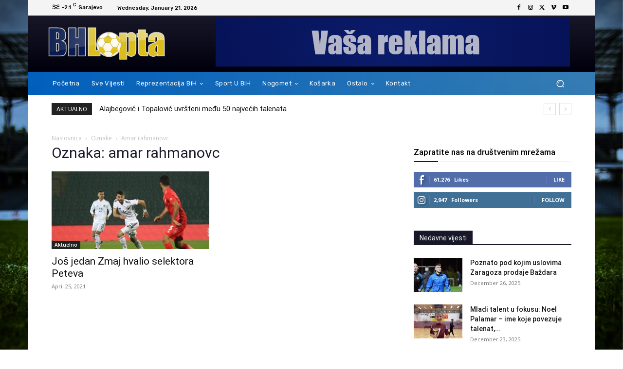

--- FILE ---
content_type: text/html; charset=utf-8
request_url: https://www.google.com/recaptcha/api2/aframe
body_size: 268
content:
<!DOCTYPE HTML><html><head><meta http-equiv="content-type" content="text/html; charset=UTF-8"></head><body><script nonce="FBnLG0tf3yvJo9k6kIFAFg">/** Anti-fraud and anti-abuse applications only. See google.com/recaptcha */ try{var clients={'sodar':'https://pagead2.googlesyndication.com/pagead/sodar?'};window.addEventListener("message",function(a){try{if(a.source===window.parent){var b=JSON.parse(a.data);var c=clients[b['id']];if(c){var d=document.createElement('img');d.src=c+b['params']+'&rc='+(localStorage.getItem("rc::a")?sessionStorage.getItem("rc::b"):"");window.document.body.appendChild(d);sessionStorage.setItem("rc::e",parseInt(sessionStorage.getItem("rc::e")||0)+1);localStorage.setItem("rc::h",'1769012759231');}}}catch(b){}});window.parent.postMessage("_grecaptcha_ready", "*");}catch(b){}</script></body></html>